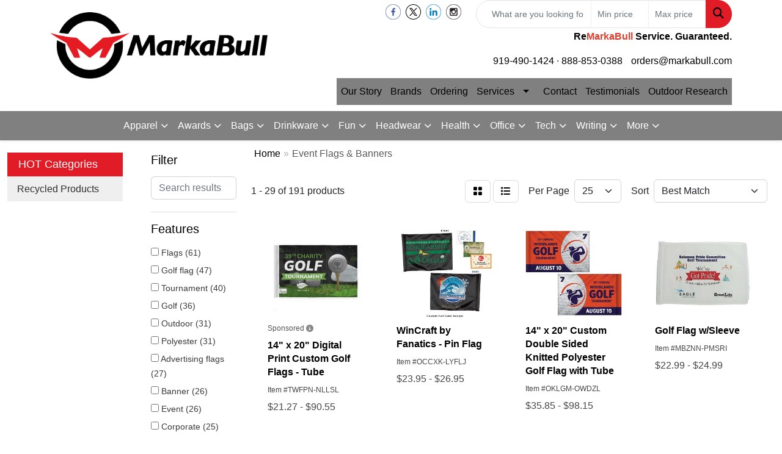

--- FILE ---
content_type: text/html
request_url: https://www.markabull.com/ws/ws.dll/StartSrch?UID=33323&WENavID=19337140
body_size: 14105
content:
<!DOCTYPE html>
<html lang="en"><head>
<meta charset="utf-8">
<meta http-equiv="X-UA-Compatible" content="IE=edge">
<meta name="viewport" content="width=device-width, initial-scale=1">
<!-- The above 3 meta tags *must* come first in the head; any other head content must come *after* these tags -->


<link href="/distsite/styles/8/css/bootstrap.min.css" rel="stylesheet" />
<link href="https://fonts.googleapis.com/css?family=Open+Sans:400,600|Oswald:400,600" rel="stylesheet">
<link href="/distsite/styles/8/css/owl.carousel.min.css" rel="stylesheet">
<link href="/distsite/styles/8/css/nouislider.css" rel="stylesheet">
<!--<link href="/distsite/styles/8/css/menu.css" rel="stylesheet"/>-->
<link href="/distsite/styles/8/css/flexslider.css" rel="stylesheet">
<link href="/distsite/styles/8/css/all.min.css" rel="stylesheet">
<link href="/distsite/styles/8/css/slick/slick.css" rel="stylesheet"/>
<link href="/distsite/styles/8/css/lightbox/lightbox.css" rel="stylesheet"  />
<link href="/distsite/styles/8/css/yamm.css" rel="stylesheet" />
<!-- Custom styles for this theme -->
<link href="/we/we.dll/StyleSheet?UN=33323&Type=WETheme&TS=C46027.6641550926" rel="stylesheet">
<!-- Custom styles for this theme -->
<link href="/we/we.dll/StyleSheet?UN=33323&Type=WETheme-PS&TS=C46027.6641550926" rel="stylesheet">


<!-- HTML5 shim and Respond.js for IE8 support of HTML5 elements and media queries -->
<!--[if lt IE 9]>
      <script src="https://oss.maxcdn.com/html5shiv/3.7.3/html5shiv.min.js"></script>
      <script src="https://oss.maxcdn.com/respond/1.4.2/respond.min.js"></script>
    <![endif]-->

</head>

<body style="background:#fff;">


  <!-- Slide-Out Menu -->
  <div id="filter-menu" class="filter-menu">
    <button id="close-menu" class="btn-close"></button>
    <div class="menu-content">
      
<aside class="filter-sidebar">



<div class="filter-section first">
	<h2>Filter</h2>
	 <div class="input-group mb-3">
	 <input type="text" style="border-right:0;" placeholder="Search results" class="form-control text-search-within-results" name="SearchWithinResults" value="" maxlength="100" onkeyup="HandleTextFilter(event);">
	  <label class="input-group-text" style="background-color:#fff;"><a  style="display:none;" href="javascript:void(0);" class="remove-filter" data-toggle="tooltip" title="Clear" onclick="ClearTextFilter();"><i class="far fa-times" aria-hidden="true"></i> <span class="fa-sr-only">x</span></a></label>
	</div>
</div>

<a href="javascript:void(0);" class="clear-filters"  style="display:none;" onclick="ClearDrillDown();">Clear all filters</a>

<div class="filter-section"  style="display:none;">
	<h2>Categories</h2>

	<div class="filter-list">

	 

		<!-- wrapper for more filters -->
        <div class="show-filter">

		</div><!-- showfilters -->

	</div>

		<a href="#" class="show-more"  style="display:none;" >Show more</a>
</div>


<div class="filter-section" >
	<h2>Features</h2>

		<div class="filter-list">

	  		<div class="checkbox"><label><input class="filtercheckbox" type="checkbox" name="2|Flags" ><span> Flags (61)</span></label></div><div class="checkbox"><label><input class="filtercheckbox" type="checkbox" name="2|Golf flag" ><span> Golf flag (47)</span></label></div><div class="checkbox"><label><input class="filtercheckbox" type="checkbox" name="2|Tournament" ><span> Tournament (40)</span></label></div><div class="checkbox"><label><input class="filtercheckbox" type="checkbox" name="2|Golf" ><span> Golf (36)</span></label></div><div class="checkbox"><label><input class="filtercheckbox" type="checkbox" name="2|Outdoor" ><span> Outdoor (31)</span></label></div><div class="checkbox"><label><input class="filtercheckbox" type="checkbox" name="2|Polyester" ><span> Polyester (31)</span></label></div><div class="checkbox"><label><input class="filtercheckbox" type="checkbox" name="2|Advertising flags" ><span> Advertising flags (27)</span></label></div><div class="checkbox"><label><input class="filtercheckbox" type="checkbox" name="2|Banner" ><span> Banner (26)</span></label></div><div class="checkbox"><label><input class="filtercheckbox" type="checkbox" name="2|Event" ><span> Event (26)</span></label></div><div class="checkbox"><label><input class="filtercheckbox" type="checkbox" name="2|Corporate" ><span> Corporate (25)</span></label></div><div class="show-filter"><div class="checkbox"><label><input class="filtercheckbox" type="checkbox" name="2|Sports" ><span> Sports (25)</span></label></div><div class="checkbox"><label><input class="filtercheckbox" type="checkbox" name="2|Sponsors" ><span> Sponsors (21)</span></label></div><div class="checkbox"><label><input class="filtercheckbox" type="checkbox" name="2|Rectangle" ><span> Rectangle (20)</span></label></div><div class="checkbox"><label><input class="filtercheckbox" type="checkbox" name="2|College" ><span> College (18)</span></label></div><div class="checkbox"><label><input class="filtercheckbox" type="checkbox" name="2|Custom flag" ><span> Custom flag (18)</span></label></div><div class="checkbox"><label><input class="filtercheckbox" type="checkbox" name="2|Sponsorship" ><span> Sponsorship (18)</span></label></div><div class="checkbox"><label><input class="filtercheckbox" type="checkbox" name="2|Nylon" ><span> Nylon (17)</span></label></div><div class="checkbox"><label><input class="filtercheckbox" type="checkbox" name="2|Pin" ><span> Pin (17)</span></label></div><div class="checkbox"><label><input class="filtercheckbox" type="checkbox" name="2|Polyester flag" ><span> Polyester flag (17)</span></label></div><div class="checkbox"><label><input class="filtercheckbox" type="checkbox" name="2|Advertising" ><span> Advertising (16)</span></label></div><div class="checkbox"><label><input class="filtercheckbox" type="checkbox" name="2|Display flag" ><span> Display flag (16)</span></label></div><div class="checkbox"><label><input class="filtercheckbox" type="checkbox" name="2|Flag pole" ><span> Flag pole (16)</span></label></div><div class="checkbox"><label><input class="filtercheckbox" type="checkbox" name="2|Full color digital flag" ><span> Full color digital flag (16)</span></label></div><div class="checkbox"><label><input class="filtercheckbox" type="checkbox" name="2|Promotional flag" ><span> Promotional flag (16)</span></label></div><div class="checkbox"><label><input class="filtercheckbox" type="checkbox" name="2|Tube" ><span> Tube (16)</span></label></div><div class="checkbox"><label><input class="filtercheckbox" type="checkbox" name="2|Green" ><span> Green (15)</span></label></div><div class="checkbox"><label><input class="filtercheckbox" type="checkbox" name="2|Championship" ><span> Championship (14)</span></label></div><div class="checkbox"><label><input class="filtercheckbox" type="checkbox" name="2|Golfing" ><span> Golfing (14)</span></label></div><div class="checkbox"><label><input class="filtercheckbox" type="checkbox" name="2|Pennant flag" ><span> Pennant flag (14)</span></label></div><div class="checkbox"><label><input class="filtercheckbox" type="checkbox" name="2|Printed" ><span> Printed (14)</span></label></div><div class="checkbox"><label><input class="filtercheckbox" type="checkbox" name="2|Promotional" ><span> Promotional (14)</span></label></div><div class="checkbox"><label><input class="filtercheckbox" type="checkbox" name="2|Stadium" ><span> Stadium (14)</span></label></div><div class="checkbox"><label><input class="filtercheckbox" type="checkbox" name="2|Advertising banners" ><span> Advertising banners (13)</span></label></div><div class="checkbox"><label><input class="filtercheckbox" type="checkbox" name="2|Fundraising" ><span> Fundraising (13)</span></label></div><div class="checkbox"><label><input class="filtercheckbox" type="checkbox" name="2|Lightweight" ><span> Lightweight (13)</span></label></div><div class="checkbox"><label><input class="filtercheckbox" type="checkbox" name="2|Portable" ><span> Portable (13)</span></label></div><div class="checkbox"><label><input class="filtercheckbox" type="checkbox" name="2|Flagpole" ><span> Flagpole (12)</span></label></div><div class="checkbox"><label><input class="filtercheckbox" type="checkbox" name="2|Golf course" ><span> Golf course (12)</span></label></div><div class="checkbox"><label><input class="filtercheckbox" type="checkbox" name="2|2 sided" ><span> 2 sided (11)</span></label></div><div class="checkbox"><label><input class="filtercheckbox" type="checkbox" name="2|Benefit" ><span> Benefit (11)</span></label></div><div class="checkbox"><label><input class="filtercheckbox" type="checkbox" name="2|Cart" ><span> Cart (11)</span></label></div><div class="checkbox"><label><input class="filtercheckbox" type="checkbox" name="2|Flags &amp; banners" ><span> Flags &amp; banners (11)</span></label></div><div class="checkbox"><label><input class="filtercheckbox" type="checkbox" name="2|Grommet" ><span> Grommet (11)</span></label></div><div class="checkbox"><label><input class="filtercheckbox" type="checkbox" name="2|Outdoor use" ><span> Outdoor use (11)</span></label></div><div class="checkbox"><label><input class="filtercheckbox" type="checkbox" name="2|Pin flag" ><span> Pin flag (11)</span></label></div><div class="checkbox"><label><input class="filtercheckbox" type="checkbox" name="2|School" ><span> School (11)</span></label></div><div class="checkbox"><label><input class="filtercheckbox" type="checkbox" name="2|Tee" ><span> Tee (11)</span></label></div><div class="checkbox"><label><input class="filtercheckbox" type="checkbox" name="2|University" ><span> University (11)</span></label></div><div class="checkbox"><label><input class="filtercheckbox" type="checkbox" name="2|1 sided flag" ><span> 1 sided flag (10)</span></label></div><div class="checkbox"><label><input class="filtercheckbox" type="checkbox" name="2|Custom" ><span> Custom (10)</span></label></div></div>

			<!-- wrapper for more filters -->
			<div class="show-filter">

			</div><!-- showfilters -->
 		</div>
		<a href="#" class="show-more"  >Show more</a>


</div>


<div class="filter-section" >
	<h2>Colors</h2>

		<div class="filter-list">

		  	<div class="checkbox"><label><input class="filtercheckbox" type="checkbox" name="1|Various" ><span> Various (121)</span></label></div><div class="checkbox"><label><input class="filtercheckbox" type="checkbox" name="1|White" ><span> White (66)</span></label></div><div class="checkbox"><label><input class="filtercheckbox" type="checkbox" name="1|Red" ><span> Red (31)</span></label></div><div class="checkbox"><label><input class="filtercheckbox" type="checkbox" name="1|Yellow" ><span> Yellow (28)</span></label></div><div class="checkbox"><label><input class="filtercheckbox" type="checkbox" name="1|Black" ><span> Black (19)</span></label></div><div class="checkbox"><label><input class="filtercheckbox" type="checkbox" name="1|Blue" ><span> Blue (19)</span></label></div><div class="checkbox"><label><input class="filtercheckbox" type="checkbox" name="1|Orange" ><span> Orange (18)</span></label></div><div class="checkbox"><label><input class="filtercheckbox" type="checkbox" name="1|Green" ><span> Green (16)</span></label></div><div class="checkbox"><label><input class="filtercheckbox" type="checkbox" name="1|Full  process" ><span> Full  process (11)</span></label></div><div class="checkbox"><label><input class="filtercheckbox" type="checkbox" name="1|Pink" ><span> Pink (10)</span></label></div><div class="show-filter"><div class="checkbox"><label><input class="filtercheckbox" type="checkbox" name="1|Silver" ><span> Silver (7)</span></label></div><div class="checkbox"><label><input class="filtercheckbox" type="checkbox" name="1|Brown" ><span> Brown (6)</span></label></div><div class="checkbox"><label><input class="filtercheckbox" type="checkbox" name="1|Full process" ><span> Full process (6)</span></label></div><div class="checkbox"><label><input class="filtercheckbox" type="checkbox" name="1|Navy blue" ><span> Navy blue (6)</span></label></div><div class="checkbox"><label><input class="filtercheckbox" type="checkbox" name="1|Purple" ><span> Purple (6)</span></label></div><div class="checkbox"><label><input class="filtercheckbox" type="checkbox" name="1|Dark green" ><span> Dark green (5)</span></label></div><div class="checkbox"><label><input class="filtercheckbox" type="checkbox" name="1|Maroon red" ><span> Maroon red (5)</span></label></div><div class="checkbox"><label><input class="filtercheckbox" type="checkbox" name="1|Burgundy red" ><span> Burgundy red (4)</span></label></div><div class="checkbox"><label><input class="filtercheckbox" type="checkbox" name="1|Dark blue" ><span> Dark blue (4)</span></label></div><div class="checkbox"><label><input class="filtercheckbox" type="checkbox" name="1|Gold" ><span> Gold (4)</span></label></div><div class="checkbox"><label><input class="filtercheckbox" type="checkbox" name="1|Light blue" ><span> Light blue (4)</span></label></div><div class="checkbox"><label><input class="filtercheckbox" type="checkbox" name="1|Royal blue" ><span> Royal blue (4)</span></label></div><div class="checkbox"><label><input class="filtercheckbox" type="checkbox" name="1|Black/white" ><span> Black/white (3)</span></label></div><div class="checkbox"><label><input class="filtercheckbox" type="checkbox" name="1|Black/yellow" ><span> Black/yellow (3)</span></label></div><div class="checkbox"><label><input class="filtercheckbox" type="checkbox" name="1|Gray" ><span> Gray (3)</span></label></div><div class="checkbox"><label><input class="filtercheckbox" type="checkbox" name="1|Green/white" ><span> Green/white (3)</span></label></div><div class="checkbox"><label><input class="filtercheckbox" type="checkbox" name="1|Red/white" ><span> Red/white (3)</span></label></div><div class="checkbox"><label><input class="filtercheckbox" type="checkbox" name="1|Custom" ><span> Custom (2)</span></label></div><div class="checkbox"><label><input class="filtercheckbox" type="checkbox" name="1|Dark blue/white" ><span> Dark blue/white (2)</span></label></div><div class="checkbox"><label><input class="filtercheckbox" type="checkbox" name="1|Forest green" ><span> Forest green (2)</span></label></div><div class="checkbox"><label><input class="filtercheckbox" type="checkbox" name="1|Khaki beige" ><span> Khaki beige (2)</span></label></div><div class="checkbox"><label><input class="filtercheckbox" type="checkbox" name="1|Neon pink" ><span> Neon pink (2)</span></label></div><div class="checkbox"><label><input class="filtercheckbox" type="checkbox" name="1|Nylon pack cloth black" ><span> Nylon pack cloth black (2)</span></label></div><div class="checkbox"><label><input class="filtercheckbox" type="checkbox" name="1|Nylon pack cloth orange" ><span> Nylon pack cloth orange (2)</span></label></div><div class="checkbox"><label><input class="filtercheckbox" type="checkbox" name="1|Nylon pack cloth red" ><span> Nylon pack cloth red (2)</span></label></div><div class="checkbox"><label><input class="filtercheckbox" type="checkbox" name="1|Nylon pack cloth royal blue" ><span> Nylon pack cloth royal blue (2)</span></label></div><div class="checkbox"><label><input class="filtercheckbox" type="checkbox" name="1|Nylon pack cloth white" ><span> Nylon pack cloth white (2)</span></label></div><div class="checkbox"><label><input class="filtercheckbox" type="checkbox" name="1|Rainbow" ><span> Rainbow (2)</span></label></div><div class="checkbox"><label><input class="filtercheckbox" type="checkbox" name="1|Assorted imprint. Black flag pole." ><span> Assorted imprint. Black flag pole. (1)</span></label></div><div class="checkbox"><label><input class="filtercheckbox" type="checkbox" name="1|Beige" ><span> Beige (1)</span></label></div><div class="checkbox"><label><input class="filtercheckbox" type="checkbox" name="1|Biue" ><span> Biue (1)</span></label></div><div class="checkbox"><label><input class="filtercheckbox" type="checkbox" name="1|Blue.Ary green" ><span> Blue.Ary green (1)</span></label></div><div class="checkbox"><label><input class="filtercheckbox" type="checkbox" name="1|Blue/white" ><span> Blue/white (1)</span></label></div><div class="checkbox"><label><input class="filtercheckbox" type="checkbox" name="1|Blue/white/green/various" ><span> Blue/white/green/various (1)</span></label></div><div class="checkbox"><label><input class="filtercheckbox" type="checkbox" name="1|Charcoal gray" ><span> Charcoal gray (1)</span></label></div><div class="checkbox"><label><input class="filtercheckbox" type="checkbox" name="1|Customized" ><span> Customized (1)</span></label></div><div class="checkbox"><label><input class="filtercheckbox" type="checkbox" name="1|Hunter green" ><span> Hunter green (1)</span></label></div><div class="checkbox"><label><input class="filtercheckbox" type="checkbox" name="1|Khaki beige beige" ><span> Khaki beige beige (1)</span></label></div><div class="checkbox"><label><input class="filtercheckbox" type="checkbox" name="1|Pink/white" ><span> Pink/white (1)</span></label></div><div class="checkbox"><label><input class="filtercheckbox" type="checkbox" name="1|River blue" ><span> River blue (1)</span></label></div></div>


			<!-- wrapper for more filters -->
			<div class="show-filter">

			</div><!-- showfilters -->

		  </div>

		<a href="#" class="show-more"  >Show more</a>
</div>


<div class="filter-section"  >
	<h2>Price Range</h2>
	<div class="filter-price-wrap">
		<div class="filter-price-inner">
			<div class="input-group">
				<span class="input-group-text input-group-text-white">$</span>
				<input type="text" class="form-control form-control-sm filter-min-prices" name="min-prices" value="" placeholder="Min" onkeyup="HandlePriceFilter(event);">
			</div>
			<div class="input-group">
				<span class="input-group-text input-group-text-white">$</span>
				<input type="text" class="form-control form-control-sm filter-max-prices" name="max-prices" value="" placeholder="Max" onkeyup="HandlePriceFilter(event);">
			</div>
		</div>
		<a href="javascript:void(0)" onclick="SetPriceFilter();" ><i class="fa-solid fa-chevron-right"></i></a>
	</div>
</div>

<div class="filter-section"   >
	<h2>Quantity</h2>
	<div class="filter-price-wrap mb-2">
		<input type="text" class="form-control form-control-sm filter-quantity" value="" placeholder="Qty" onkeyup="HandleQuantityFilter(event);">
		<a href="javascript:void(0)" onclick="SetQuantityFilter();"><i class="fa-solid fa-chevron-right"></i></a>
	</div>
</div>




	</aside>

    </div>
</div>




	<div class="container-fluid">
		<div class="row">

			<div class="col-md-3 col-lg-2">
        <div class="d-none d-md-block">
          <div id="desktop-filter">
            
<aside class="filter-sidebar">



<div class="filter-section first">
	<h2>Filter</h2>
	 <div class="input-group mb-3">
	 <input type="text" style="border-right:0;" placeholder="Search results" class="form-control text-search-within-results" name="SearchWithinResults" value="" maxlength="100" onkeyup="HandleTextFilter(event);">
	  <label class="input-group-text" style="background-color:#fff;"><a  style="display:none;" href="javascript:void(0);" class="remove-filter" data-toggle="tooltip" title="Clear" onclick="ClearTextFilter();"><i class="far fa-times" aria-hidden="true"></i> <span class="fa-sr-only">x</span></a></label>
	</div>
</div>

<a href="javascript:void(0);" class="clear-filters"  style="display:none;" onclick="ClearDrillDown();">Clear all filters</a>

<div class="filter-section"  style="display:none;">
	<h2>Categories</h2>

	<div class="filter-list">

	 

		<!-- wrapper for more filters -->
        <div class="show-filter">

		</div><!-- showfilters -->

	</div>

		<a href="#" class="show-more"  style="display:none;" >Show more</a>
</div>


<div class="filter-section" >
	<h2>Features</h2>

		<div class="filter-list">

	  		<div class="checkbox"><label><input class="filtercheckbox" type="checkbox" name="2|Flags" ><span> Flags (61)</span></label></div><div class="checkbox"><label><input class="filtercheckbox" type="checkbox" name="2|Golf flag" ><span> Golf flag (47)</span></label></div><div class="checkbox"><label><input class="filtercheckbox" type="checkbox" name="2|Tournament" ><span> Tournament (40)</span></label></div><div class="checkbox"><label><input class="filtercheckbox" type="checkbox" name="2|Golf" ><span> Golf (36)</span></label></div><div class="checkbox"><label><input class="filtercheckbox" type="checkbox" name="2|Outdoor" ><span> Outdoor (31)</span></label></div><div class="checkbox"><label><input class="filtercheckbox" type="checkbox" name="2|Polyester" ><span> Polyester (31)</span></label></div><div class="checkbox"><label><input class="filtercheckbox" type="checkbox" name="2|Advertising flags" ><span> Advertising flags (27)</span></label></div><div class="checkbox"><label><input class="filtercheckbox" type="checkbox" name="2|Banner" ><span> Banner (26)</span></label></div><div class="checkbox"><label><input class="filtercheckbox" type="checkbox" name="2|Event" ><span> Event (26)</span></label></div><div class="checkbox"><label><input class="filtercheckbox" type="checkbox" name="2|Corporate" ><span> Corporate (25)</span></label></div><div class="show-filter"><div class="checkbox"><label><input class="filtercheckbox" type="checkbox" name="2|Sports" ><span> Sports (25)</span></label></div><div class="checkbox"><label><input class="filtercheckbox" type="checkbox" name="2|Sponsors" ><span> Sponsors (21)</span></label></div><div class="checkbox"><label><input class="filtercheckbox" type="checkbox" name="2|Rectangle" ><span> Rectangle (20)</span></label></div><div class="checkbox"><label><input class="filtercheckbox" type="checkbox" name="2|College" ><span> College (18)</span></label></div><div class="checkbox"><label><input class="filtercheckbox" type="checkbox" name="2|Custom flag" ><span> Custom flag (18)</span></label></div><div class="checkbox"><label><input class="filtercheckbox" type="checkbox" name="2|Sponsorship" ><span> Sponsorship (18)</span></label></div><div class="checkbox"><label><input class="filtercheckbox" type="checkbox" name="2|Nylon" ><span> Nylon (17)</span></label></div><div class="checkbox"><label><input class="filtercheckbox" type="checkbox" name="2|Pin" ><span> Pin (17)</span></label></div><div class="checkbox"><label><input class="filtercheckbox" type="checkbox" name="2|Polyester flag" ><span> Polyester flag (17)</span></label></div><div class="checkbox"><label><input class="filtercheckbox" type="checkbox" name="2|Advertising" ><span> Advertising (16)</span></label></div><div class="checkbox"><label><input class="filtercheckbox" type="checkbox" name="2|Display flag" ><span> Display flag (16)</span></label></div><div class="checkbox"><label><input class="filtercheckbox" type="checkbox" name="2|Flag pole" ><span> Flag pole (16)</span></label></div><div class="checkbox"><label><input class="filtercheckbox" type="checkbox" name="2|Full color digital flag" ><span> Full color digital flag (16)</span></label></div><div class="checkbox"><label><input class="filtercheckbox" type="checkbox" name="2|Promotional flag" ><span> Promotional flag (16)</span></label></div><div class="checkbox"><label><input class="filtercheckbox" type="checkbox" name="2|Tube" ><span> Tube (16)</span></label></div><div class="checkbox"><label><input class="filtercheckbox" type="checkbox" name="2|Green" ><span> Green (15)</span></label></div><div class="checkbox"><label><input class="filtercheckbox" type="checkbox" name="2|Championship" ><span> Championship (14)</span></label></div><div class="checkbox"><label><input class="filtercheckbox" type="checkbox" name="2|Golfing" ><span> Golfing (14)</span></label></div><div class="checkbox"><label><input class="filtercheckbox" type="checkbox" name="2|Pennant flag" ><span> Pennant flag (14)</span></label></div><div class="checkbox"><label><input class="filtercheckbox" type="checkbox" name="2|Printed" ><span> Printed (14)</span></label></div><div class="checkbox"><label><input class="filtercheckbox" type="checkbox" name="2|Promotional" ><span> Promotional (14)</span></label></div><div class="checkbox"><label><input class="filtercheckbox" type="checkbox" name="2|Stadium" ><span> Stadium (14)</span></label></div><div class="checkbox"><label><input class="filtercheckbox" type="checkbox" name="2|Advertising banners" ><span> Advertising banners (13)</span></label></div><div class="checkbox"><label><input class="filtercheckbox" type="checkbox" name="2|Fundraising" ><span> Fundraising (13)</span></label></div><div class="checkbox"><label><input class="filtercheckbox" type="checkbox" name="2|Lightweight" ><span> Lightweight (13)</span></label></div><div class="checkbox"><label><input class="filtercheckbox" type="checkbox" name="2|Portable" ><span> Portable (13)</span></label></div><div class="checkbox"><label><input class="filtercheckbox" type="checkbox" name="2|Flagpole" ><span> Flagpole (12)</span></label></div><div class="checkbox"><label><input class="filtercheckbox" type="checkbox" name="2|Golf course" ><span> Golf course (12)</span></label></div><div class="checkbox"><label><input class="filtercheckbox" type="checkbox" name="2|2 sided" ><span> 2 sided (11)</span></label></div><div class="checkbox"><label><input class="filtercheckbox" type="checkbox" name="2|Benefit" ><span> Benefit (11)</span></label></div><div class="checkbox"><label><input class="filtercheckbox" type="checkbox" name="2|Cart" ><span> Cart (11)</span></label></div><div class="checkbox"><label><input class="filtercheckbox" type="checkbox" name="2|Flags &amp; banners" ><span> Flags &amp; banners (11)</span></label></div><div class="checkbox"><label><input class="filtercheckbox" type="checkbox" name="2|Grommet" ><span> Grommet (11)</span></label></div><div class="checkbox"><label><input class="filtercheckbox" type="checkbox" name="2|Outdoor use" ><span> Outdoor use (11)</span></label></div><div class="checkbox"><label><input class="filtercheckbox" type="checkbox" name="2|Pin flag" ><span> Pin flag (11)</span></label></div><div class="checkbox"><label><input class="filtercheckbox" type="checkbox" name="2|School" ><span> School (11)</span></label></div><div class="checkbox"><label><input class="filtercheckbox" type="checkbox" name="2|Tee" ><span> Tee (11)</span></label></div><div class="checkbox"><label><input class="filtercheckbox" type="checkbox" name="2|University" ><span> University (11)</span></label></div><div class="checkbox"><label><input class="filtercheckbox" type="checkbox" name="2|1 sided flag" ><span> 1 sided flag (10)</span></label></div><div class="checkbox"><label><input class="filtercheckbox" type="checkbox" name="2|Custom" ><span> Custom (10)</span></label></div></div>

			<!-- wrapper for more filters -->
			<div class="show-filter">

			</div><!-- showfilters -->
 		</div>
		<a href="#" class="show-more"  >Show more</a>


</div>


<div class="filter-section" >
	<h2>Colors</h2>

		<div class="filter-list">

		  	<div class="checkbox"><label><input class="filtercheckbox" type="checkbox" name="1|Various" ><span> Various (121)</span></label></div><div class="checkbox"><label><input class="filtercheckbox" type="checkbox" name="1|White" ><span> White (66)</span></label></div><div class="checkbox"><label><input class="filtercheckbox" type="checkbox" name="1|Red" ><span> Red (31)</span></label></div><div class="checkbox"><label><input class="filtercheckbox" type="checkbox" name="1|Yellow" ><span> Yellow (28)</span></label></div><div class="checkbox"><label><input class="filtercheckbox" type="checkbox" name="1|Black" ><span> Black (19)</span></label></div><div class="checkbox"><label><input class="filtercheckbox" type="checkbox" name="1|Blue" ><span> Blue (19)</span></label></div><div class="checkbox"><label><input class="filtercheckbox" type="checkbox" name="1|Orange" ><span> Orange (18)</span></label></div><div class="checkbox"><label><input class="filtercheckbox" type="checkbox" name="1|Green" ><span> Green (16)</span></label></div><div class="checkbox"><label><input class="filtercheckbox" type="checkbox" name="1|Full  process" ><span> Full  process (11)</span></label></div><div class="checkbox"><label><input class="filtercheckbox" type="checkbox" name="1|Pink" ><span> Pink (10)</span></label></div><div class="show-filter"><div class="checkbox"><label><input class="filtercheckbox" type="checkbox" name="1|Silver" ><span> Silver (7)</span></label></div><div class="checkbox"><label><input class="filtercheckbox" type="checkbox" name="1|Brown" ><span> Brown (6)</span></label></div><div class="checkbox"><label><input class="filtercheckbox" type="checkbox" name="1|Full process" ><span> Full process (6)</span></label></div><div class="checkbox"><label><input class="filtercheckbox" type="checkbox" name="1|Navy blue" ><span> Navy blue (6)</span></label></div><div class="checkbox"><label><input class="filtercheckbox" type="checkbox" name="1|Purple" ><span> Purple (6)</span></label></div><div class="checkbox"><label><input class="filtercheckbox" type="checkbox" name="1|Dark green" ><span> Dark green (5)</span></label></div><div class="checkbox"><label><input class="filtercheckbox" type="checkbox" name="1|Maroon red" ><span> Maroon red (5)</span></label></div><div class="checkbox"><label><input class="filtercheckbox" type="checkbox" name="1|Burgundy red" ><span> Burgundy red (4)</span></label></div><div class="checkbox"><label><input class="filtercheckbox" type="checkbox" name="1|Dark blue" ><span> Dark blue (4)</span></label></div><div class="checkbox"><label><input class="filtercheckbox" type="checkbox" name="1|Gold" ><span> Gold (4)</span></label></div><div class="checkbox"><label><input class="filtercheckbox" type="checkbox" name="1|Light blue" ><span> Light blue (4)</span></label></div><div class="checkbox"><label><input class="filtercheckbox" type="checkbox" name="1|Royal blue" ><span> Royal blue (4)</span></label></div><div class="checkbox"><label><input class="filtercheckbox" type="checkbox" name="1|Black/white" ><span> Black/white (3)</span></label></div><div class="checkbox"><label><input class="filtercheckbox" type="checkbox" name="1|Black/yellow" ><span> Black/yellow (3)</span></label></div><div class="checkbox"><label><input class="filtercheckbox" type="checkbox" name="1|Gray" ><span> Gray (3)</span></label></div><div class="checkbox"><label><input class="filtercheckbox" type="checkbox" name="1|Green/white" ><span> Green/white (3)</span></label></div><div class="checkbox"><label><input class="filtercheckbox" type="checkbox" name="1|Red/white" ><span> Red/white (3)</span></label></div><div class="checkbox"><label><input class="filtercheckbox" type="checkbox" name="1|Custom" ><span> Custom (2)</span></label></div><div class="checkbox"><label><input class="filtercheckbox" type="checkbox" name="1|Dark blue/white" ><span> Dark blue/white (2)</span></label></div><div class="checkbox"><label><input class="filtercheckbox" type="checkbox" name="1|Forest green" ><span> Forest green (2)</span></label></div><div class="checkbox"><label><input class="filtercheckbox" type="checkbox" name="1|Khaki beige" ><span> Khaki beige (2)</span></label></div><div class="checkbox"><label><input class="filtercheckbox" type="checkbox" name="1|Neon pink" ><span> Neon pink (2)</span></label></div><div class="checkbox"><label><input class="filtercheckbox" type="checkbox" name="1|Nylon pack cloth black" ><span> Nylon pack cloth black (2)</span></label></div><div class="checkbox"><label><input class="filtercheckbox" type="checkbox" name="1|Nylon pack cloth orange" ><span> Nylon pack cloth orange (2)</span></label></div><div class="checkbox"><label><input class="filtercheckbox" type="checkbox" name="1|Nylon pack cloth red" ><span> Nylon pack cloth red (2)</span></label></div><div class="checkbox"><label><input class="filtercheckbox" type="checkbox" name="1|Nylon pack cloth royal blue" ><span> Nylon pack cloth royal blue (2)</span></label></div><div class="checkbox"><label><input class="filtercheckbox" type="checkbox" name="1|Nylon pack cloth white" ><span> Nylon pack cloth white (2)</span></label></div><div class="checkbox"><label><input class="filtercheckbox" type="checkbox" name="1|Rainbow" ><span> Rainbow (2)</span></label></div><div class="checkbox"><label><input class="filtercheckbox" type="checkbox" name="1|Assorted imprint. Black flag pole." ><span> Assorted imprint. Black flag pole. (1)</span></label></div><div class="checkbox"><label><input class="filtercheckbox" type="checkbox" name="1|Beige" ><span> Beige (1)</span></label></div><div class="checkbox"><label><input class="filtercheckbox" type="checkbox" name="1|Biue" ><span> Biue (1)</span></label></div><div class="checkbox"><label><input class="filtercheckbox" type="checkbox" name="1|Blue.Ary green" ><span> Blue.Ary green (1)</span></label></div><div class="checkbox"><label><input class="filtercheckbox" type="checkbox" name="1|Blue/white" ><span> Blue/white (1)</span></label></div><div class="checkbox"><label><input class="filtercheckbox" type="checkbox" name="1|Blue/white/green/various" ><span> Blue/white/green/various (1)</span></label></div><div class="checkbox"><label><input class="filtercheckbox" type="checkbox" name="1|Charcoal gray" ><span> Charcoal gray (1)</span></label></div><div class="checkbox"><label><input class="filtercheckbox" type="checkbox" name="1|Customized" ><span> Customized (1)</span></label></div><div class="checkbox"><label><input class="filtercheckbox" type="checkbox" name="1|Hunter green" ><span> Hunter green (1)</span></label></div><div class="checkbox"><label><input class="filtercheckbox" type="checkbox" name="1|Khaki beige beige" ><span> Khaki beige beige (1)</span></label></div><div class="checkbox"><label><input class="filtercheckbox" type="checkbox" name="1|Pink/white" ><span> Pink/white (1)</span></label></div><div class="checkbox"><label><input class="filtercheckbox" type="checkbox" name="1|River blue" ><span> River blue (1)</span></label></div></div>


			<!-- wrapper for more filters -->
			<div class="show-filter">

			</div><!-- showfilters -->

		  </div>

		<a href="#" class="show-more"  >Show more</a>
</div>


<div class="filter-section"  >
	<h2>Price Range</h2>
	<div class="filter-price-wrap">
		<div class="filter-price-inner">
			<div class="input-group">
				<span class="input-group-text input-group-text-white">$</span>
				<input type="text" class="form-control form-control-sm filter-min-prices" name="min-prices" value="" placeholder="Min" onkeyup="HandlePriceFilter(event);">
			</div>
			<div class="input-group">
				<span class="input-group-text input-group-text-white">$</span>
				<input type="text" class="form-control form-control-sm filter-max-prices" name="max-prices" value="" placeholder="Max" onkeyup="HandlePriceFilter(event);">
			</div>
		</div>
		<a href="javascript:void(0)" onclick="SetPriceFilter();" ><i class="fa-solid fa-chevron-right"></i></a>
	</div>
</div>

<div class="filter-section"   >
	<h2>Quantity</h2>
	<div class="filter-price-wrap mb-2">
		<input type="text" class="form-control form-control-sm filter-quantity" value="" placeholder="Qty" onkeyup="HandleQuantityFilter(event);">
		<a href="javascript:void(0)" onclick="SetQuantityFilter();"><i class="fa-solid fa-chevron-right"></i></a>
	</div>
</div>




	</aside>

          </div>
        </div>
			</div>

			<div class="col-md-9 col-lg-10">
				

				<ol class="breadcrumb"  >
              		<li><a href="https://www.markabull.com" target="_top">Home</a></li>
             	 	<li class="active">Event Flags & Banners</li>
            	</ol>




				<div id="product-list-controls">

				
						<div class="d-flex align-items-center justify-content-between">
							<div class="d-none d-md-block me-3">
								1 - 29 of  191 <span class="d-none d-lg-inline">products</span>
							</div>
					  
						  <!-- Right Aligned Controls -->
						  <div class="product-controls-right d-flex align-items-center">
       
              <button id="show-filter-button" class="btn btn-control d-block d-md-none"><i class="fa-solid fa-filter" aria-hidden="true"></i></button>

							
							<span class="me-3">
								<a href="/ws/ws.dll/StartSrch?UID=33323&WENavID=19337140&View=T&ST=260120061249789120128364797" class="btn btn-control grid" title="Change to Grid View"><i class="fa-solid fa-grid-2" aria-hidden="true"></i>  <span class="fa-sr-only">Grid</span></a>
								<a href="/ws/ws.dll/StartSrch?UID=33323&WENavID=19337140&View=L&ST=260120061249789120128364797" class="btn btn-control" title="Change to List View"><i class="fa-solid fa-list"></i> <span class="fa-sr-only">List</span></a>
							</span>
							
					  
							<!-- Number of Items Per Page -->
							<div class="me-2 d-none d-lg-block">
								<label>Per Page</label>
							</div>
							<div class="me-3 d-none d-md-block">
								<select class="form-select notranslate" onchange="GoToNewURL(this);" aria-label="Items per page">
									<option value="/ws/ws.dll/StartSrch?UID=33323&WENavID=19337140&ST=260120061249789120128364797&PPP=10" >10</option><option value="/ws/ws.dll/StartSrch?UID=33323&WENavID=19337140&ST=260120061249789120128364797&PPP=25" selected>25</option><option value="/ws/ws.dll/StartSrch?UID=33323&WENavID=19337140&ST=260120061249789120128364797&PPP=50" >50</option><option value="/ws/ws.dll/StartSrch?UID=33323&WENavID=19337140&ST=260120061249789120128364797&PPP=100" >100</option><option value="/ws/ws.dll/StartSrch?UID=33323&WENavID=19337140&ST=260120061249789120128364797&PPP=250" >250</option>
								
								</select>
							</div>
					  
							<!-- Sort By -->
							<div class="d-none d-lg-block me-2">
								<label>Sort</label>
							</div>
							<div>
								<select class="form-select" onchange="GoToNewURL(this);">
									<option value="/ws/ws.dll/StartSrch?UID=33323&WENavID=19337140&Sort=0">Best Match</option><option value="/ws/ws.dll/StartSrch?UID=33323&WENavID=19337140&Sort=3">Most Popular</option><option value="/ws/ws.dll/StartSrch?UID=33323&WENavID=19337140&Sort=1">Price (Low to High)</option><option value="/ws/ws.dll/StartSrch?UID=33323&WENavID=19337140&Sort=2">Price (High to Low)</option>
								 </select>
							</div>
						  </div>
						</div>

			  </div>

				<!-- Product Results List -->
				<ul class="thumbnail-list"><li>
 <a href="https://www.markabull.com/p/TWFPN-NLLSL/14-x-20-digital-print-custom-golf-flags-tube" target="_parent" alt="14&quot; x 20&quot; Digital Print Custom Golf Flags - Tube" data-adid="66146|7452824" onclick="PostAdStatToService(187452824,1);">
 <div class="pr-list-grid">
		<img class="img-responsive" src="/ws/ws.dll/QPic?SN=66146&P=187452824&I=0&PX=300" alt="14&quot; x 20&quot; Digital Print Custom Golf Flags - Tube">
		<p class="pr-list-sponsored">Sponsored <span data-bs-toggle="tooltip" data-container="body" data-bs-placement="top" title="You're seeing this ad based on the product's relevance to your search query."><i class="fa fa-info-circle" aria-hidden="true"></i></span></p>
		<p class="pr-name">14&quot; x 20&quot; Digital Print Custom Golf Flags - Tube</p>
		<div class="pr-meta-row">
			<div class="product-reviews"  style="display:none;">
				<div class="rating-stars">
				<i class="fa-solid fa-star-sharp" aria-hidden="true"></i><i class="fa-solid fa-star-sharp" aria-hidden="true"></i><i class="fa-solid fa-star-sharp" aria-hidden="true"></i><i class="fa-solid fa-star-sharp" aria-hidden="true"></i><i class="fa-solid fa-star-sharp" aria-hidden="true"></i>
				</div>
				<span class="rating-count">(0)</span>
			</div>
			
		</div>
		<p class="pr-number"  ><span class="notranslate">Item #TWFPN-NLLSL</span></p>
		<p class="pr-price"  ><span class="notranslate">$21.27</span> - <span class="notranslate">$90.55</span></p>
 </div>
 </a>
</li>
<a name="1" href="#" alt="Item 1"></a>
<li>
 <a href="https://www.markabull.com/p/OCCXK-LYFLJ/wincraft-by-fanatics-pin-flag" target="_parent" alt="WinCraft by Fanatics - Pin Flag">
 <div class="pr-list-grid">
		<img class="img-responsive" src="/ws/ws.dll/QPic?SN=57040&P=758637542&I=0&PX=300" alt="WinCraft by Fanatics - Pin Flag">
		<p class="pr-name">WinCraft by Fanatics - Pin Flag</p>
		<div class="pr-meta-row">
			<div class="product-reviews"  style="display:none;">
				<div class="rating-stars">
				<i class="fa-solid fa-star-sharp" aria-hidden="true"></i><i class="fa-solid fa-star-sharp" aria-hidden="true"></i><i class="fa-solid fa-star-sharp" aria-hidden="true"></i><i class="fa-solid fa-star-sharp" aria-hidden="true"></i><i class="fa-solid fa-star-sharp" aria-hidden="true"></i>
				</div>
				<span class="rating-count">(0)</span>
			</div>
			
		</div>
		<p class="pr-number"  ><span class="notranslate">Item #OCCXK-LYFLJ</span></p>
		<p class="pr-price"  ><span class="notranslate">$23.95</span> - <span class="notranslate">$26.95</span></p>
 </div>
 </a>
</li>
<a name="2" href="#" alt="Item 2"></a>
<li>
 <a href="https://www.markabull.com/p/OKLGM-OWDZL/14-x-20-custom-double-sided-knitted-polyester-golf-flag-with-tube" target="_parent" alt="14&quot; x 20&quot; Custom Double Sided Knitted Polyester Golf Flag with Tube">
 <div class="pr-list-grid">
		<img class="img-responsive" src="/ws/ws.dll/QPic?SN=69908&P=383037714&I=0&PX=300" alt="14&quot; x 20&quot; Custom Double Sided Knitted Polyester Golf Flag with Tube">
		<p class="pr-name">14&quot; x 20&quot; Custom Double Sided Knitted Polyester Golf Flag with Tube</p>
		<div class="pr-meta-row">
			<div class="product-reviews"  style="display:none;">
				<div class="rating-stars">
				<i class="fa-solid fa-star-sharp" aria-hidden="true"></i><i class="fa-solid fa-star-sharp" aria-hidden="true"></i><i class="fa-solid fa-star-sharp" aria-hidden="true"></i><i class="fa-solid fa-star-sharp" aria-hidden="true"></i><i class="fa-solid fa-star-sharp" aria-hidden="true"></i>
				</div>
				<span class="rating-count">(0)</span>
			</div>
			
		</div>
		<p class="pr-number"  ><span class="notranslate">Item #OKLGM-OWDZL</span></p>
		<p class="pr-price"  ><span class="notranslate">$35.85</span> - <span class="notranslate">$98.15</span></p>
 </div>
 </a>
</li>
<a name="3" href="#" alt="Item 3"></a>
<li>
 <a href="https://www.markabull.com/p/MBZNN-PMSRI/golf-flag-wsleeve" target="_parent" alt="Golf Flag w/Sleeve">
 <div class="pr-list-grid">
		<img class="img-responsive" src="/ws/ws.dll/QPic?SN=53186&P=918099801&I=0&PX=300" alt="Golf Flag w/Sleeve">
		<p class="pr-name">Golf Flag w/Sleeve</p>
		<div class="pr-meta-row">
			<div class="product-reviews"  style="display:none;">
				<div class="rating-stars">
				<i class="fa-solid fa-star-sharp" aria-hidden="true"></i><i class="fa-solid fa-star-sharp" aria-hidden="true"></i><i class="fa-solid fa-star-sharp" aria-hidden="true"></i><i class="fa-solid fa-star-sharp" aria-hidden="true"></i><i class="fa-solid fa-star-sharp" aria-hidden="true"></i>
				</div>
				<span class="rating-count">(0)</span>
			</div>
			
		</div>
		<p class="pr-number"  ><span class="notranslate">Item #MBZNN-PMSRI</span></p>
		<p class="pr-price"  ><span class="notranslate">$22.99</span> - <span class="notranslate">$24.99</span></p>
 </div>
 </a>
</li>
<a name="4" href="#" alt="Item 4"></a>
<li>
 <a href="https://www.markabull.com/p/OXBSM-OXJHI/14-x-20-custom-single-reverse-knitted-polyester-golf-flag-with-tube" target="_parent" alt="14&quot; x 20&quot; Custom Single Reverse Knitted Polyester Golf Flag with Tube">
 <div class="pr-list-grid">
		<img class="img-responsive" src="/ws/ws.dll/QPic?SN=69908&P=183037711&I=0&PX=300" alt="14&quot; x 20&quot; Custom Single Reverse Knitted Polyester Golf Flag with Tube">
		<p class="pr-name">14&quot; x 20&quot; Custom Single Reverse Knitted Polyester Golf Flag with Tube</p>
		<div class="pr-meta-row">
			<div class="product-reviews"  style="display:none;">
				<div class="rating-stars">
				<i class="fa-solid fa-star-sharp" aria-hidden="true"></i><i class="fa-solid fa-star-sharp" aria-hidden="true"></i><i class="fa-solid fa-star-sharp" aria-hidden="true"></i><i class="fa-solid fa-star-sharp" aria-hidden="true"></i><i class="fa-solid fa-star-sharp" aria-hidden="true"></i>
				</div>
				<span class="rating-count">(0)</span>
			</div>
			
		</div>
		<p class="pr-number"  ><span class="notranslate">Item #OXBSM-OXJHI</span></p>
		<p class="pr-price"  ><span class="notranslate">$19.70</span> - <span class="notranslate">$83.15</span></p>
 </div>
 </a>
</li>
<a name="5" href="#" alt="Item 5"></a>
<li>
 <a href="https://www.markabull.com/p/TBDCF-HNNQP/14-x-20-golf-flag-single-sided-imprint" target="_parent" alt="14&quot; x 20&quot; Golf Flag Single Sided Imprint">
 <div class="pr-list-grid">
		<img class="img-responsive" src="/ws/ws.dll/QPic?SN=53125&P=924692088&I=0&PX=300" alt="14&quot; x 20&quot; Golf Flag Single Sided Imprint">
		<p class="pr-name">14&quot; x 20&quot; Golf Flag Single Sided Imprint</p>
		<div class="pr-meta-row">
			<div class="product-reviews"  style="display:none;">
				<div class="rating-stars">
				<i class="fa-solid fa-star-sharp active" aria-hidden="true"></i><i class="fa-solid fa-star-sharp active" aria-hidden="true"></i><i class="fa-solid fa-star-sharp active" aria-hidden="true"></i><i class="fa-solid fa-star-sharp" aria-hidden="true"></i><i class="fa-solid fa-star-sharp" aria-hidden="true"></i>
				</div>
				<span class="rating-count">(1)</span>
			</div>
			
		</div>
		<p class="pr-number"  ><span class="notranslate">Item #TBDCF-HNNQP</span></p>
		<p class="pr-price"  ><span class="notranslate">$15.73</span> - <span class="notranslate">$17.82</span></p>
 </div>
 </a>
</li>
<a name="6" href="#" alt="Item 6"></a>
<li>
 <a href="https://www.markabull.com/p/RBTXN-LDJBI/6-x-8-double-sided-golf-flag-with-tube" target="_parent" alt="6&quot; x 8&quot; Double Sided Golf Flag with Tube">
 <div class="pr-list-grid">
		<img class="img-responsive" src="/ws/ws.dll/QPic?SN=69908&P=927854841&I=0&PX=300" alt="6&quot; x 8&quot; Double Sided Golf Flag with Tube">
		<p class="pr-name">6&quot; x 8&quot; Double Sided Golf Flag with Tube</p>
		<div class="pr-meta-row">
			<div class="product-reviews"  style="display:none;">
				<div class="rating-stars">
				<i class="fa-solid fa-star-sharp" aria-hidden="true"></i><i class="fa-solid fa-star-sharp" aria-hidden="true"></i><i class="fa-solid fa-star-sharp" aria-hidden="true"></i><i class="fa-solid fa-star-sharp" aria-hidden="true"></i><i class="fa-solid fa-star-sharp" aria-hidden="true"></i>
				</div>
				<span class="rating-count">(0)</span>
			</div>
			
		</div>
		<p class="pr-number"  ><span class="notranslate">Item #RBTXN-LDJBI</span></p>
		<p class="pr-price"  ><span class="notranslate">$16.65</span> - <span class="notranslate">$55.00</span></p>
 </div>
 </a>
</li>
<a name="7" href="#" alt="Item 7"></a>
<li>
 <a href="https://www.markabull.com/p/SKZRJ-MMDYN/golf-flag-14-x-20-with-tube-printed-full-color" target="_parent" alt="Golf Flag, 14&quot; x 20&quot;, with tube printed full color">
 <div class="pr-list-grid">
		<img class="img-responsive" src="/ws/ws.dll/QPic?SN=64008&P=764893436&I=0&PX=300" alt="Golf Flag, 14&quot; x 20&quot;, with tube printed full color">
		<p class="pr-name">Golf Flag, 14&quot; x 20&quot;, with tube printed full color</p>
		<div class="pr-meta-row">
			<div class="product-reviews"  style="display:none;">
				<div class="rating-stars">
				<i class="fa-solid fa-star-sharp active" aria-hidden="true"></i><i class="fa-solid fa-star-sharp active" aria-hidden="true"></i><i class="fa-solid fa-star-sharp active" aria-hidden="true"></i><i class="fa-solid fa-star-sharp active" aria-hidden="true"></i><i class="fa-solid fa-star-sharp" aria-hidden="true"></i>
				</div>
				<span class="rating-count">(5)</span>
			</div>
			
		</div>
		<p class="pr-number"  ><span class="notranslate">Item #SKZRJ-MMDYN</span></p>
		<p class="pr-price"  ><span class="notranslate">$13.33</span> - <span class="notranslate">$35.00</span></p>
 </div>
 </a>
</li>
<a name="8" href="#" alt="Item 8"></a>
<li>
 <a href="https://www.markabull.com/p/PYDRK-JSPZO/golf-flags-triangle-single-sided-package-20-x-14" target="_parent" alt="Golf Flags - Triangle, Single Sided package (20&quot; x 14&quot;)">
 <div class="pr-list-grid">
		<img class="img-responsive" src="/ws/ws.dll/QPic?SN=51061&P=977926567&I=0&PX=300" alt="Golf Flags - Triangle, Single Sided package (20&quot; x 14&quot;)">
		<p class="pr-name">Golf Flags - Triangle, Single Sided package (20&quot; x 14&quot;)</p>
		<div class="pr-meta-row">
			<div class="product-reviews"  style="display:none;">
				<div class="rating-stars">
				<i class="fa-solid fa-star-sharp" aria-hidden="true"></i><i class="fa-solid fa-star-sharp" aria-hidden="true"></i><i class="fa-solid fa-star-sharp" aria-hidden="true"></i><i class="fa-solid fa-star-sharp" aria-hidden="true"></i><i class="fa-solid fa-star-sharp" aria-hidden="true"></i>
				</div>
				<span class="rating-count">(0)</span>
			</div>
			
		</div>
		<p class="pr-number"  ><span class="notranslate">Item #PYDRK-JSPZO</span></p>
		<p class="pr-price"  ><span class="notranslate">$24.50</span> - <span class="notranslate">$25.83</span></p>
 </div>
 </a>
</li>
<a name="9" href="#" alt="Item 9"></a>
<li>
 <a href="https://www.markabull.com/p/ORSLM-PMXCP/14-x-20-custom-double-sided-knitted-polyester-golf-flag-with-heading--grommets" target="_parent" alt="14&quot; x 20&quot; Custom Double Sided Knitted Polyester Golf Flag with Heading &amp; Grommets">
 <div class="pr-list-grid">
		<img class="img-responsive" src="/ws/ws.dll/QPic?SN=69908&P=953037708&I=0&PX=300" alt="14&quot; x 20&quot; Custom Double Sided Knitted Polyester Golf Flag with Heading &amp; Grommets">
		<p class="pr-name">14&quot; x 20&quot; Custom Double Sided Knitted Polyester Golf Flag with Heading &amp; Grommets</p>
		<div class="pr-meta-row">
			<div class="product-reviews"  style="display:none;">
				<div class="rating-stars">
				<i class="fa-solid fa-star-sharp" aria-hidden="true"></i><i class="fa-solid fa-star-sharp" aria-hidden="true"></i><i class="fa-solid fa-star-sharp" aria-hidden="true"></i><i class="fa-solid fa-star-sharp" aria-hidden="true"></i><i class="fa-solid fa-star-sharp" aria-hidden="true"></i>
				</div>
				<span class="rating-count">(0)</span>
			</div>
			
		</div>
		<p class="pr-number"  ><span class="notranslate">Item #ORSLM-PMXCP</span></p>
		<p class="pr-price"  ><span class="notranslate">$27.50</span> - <span class="notranslate">$86.90</span></p>
 </div>
 </a>
</li>
<a name="10" href="#" alt="Item 10"></a>
<li>
 <a href="https://www.markabull.com/p/SLTLO-HWWLH/golf-flags-rectangle-with-plastic-tube--cup-20-x-14" target="_parent" alt="Golf Flags - Rectangle with Plastic Tube + Cup (20&quot; x 14&quot;)">
 <div class="pr-list-grid">
		<img class="img-responsive" src="/ws/ws.dll/QPic?SN=51061&P=188723980&I=0&PX=300" alt="Golf Flags - Rectangle with Plastic Tube + Cup (20&quot; x 14&quot;)">
		<p class="pr-name">Golf Flags - Rectangle with Plastic Tube + Cup (20&quot; x 14&quot;)</p>
		<div class="pr-meta-row">
			<div class="product-reviews"  style="display:none;">
				<div class="rating-stars">
				<i class="fa-solid fa-star-sharp" aria-hidden="true"></i><i class="fa-solid fa-star-sharp" aria-hidden="true"></i><i class="fa-solid fa-star-sharp" aria-hidden="true"></i><i class="fa-solid fa-star-sharp" aria-hidden="true"></i><i class="fa-solid fa-star-sharp" aria-hidden="true"></i>
				</div>
				<span class="rating-count">(0)</span>
			</div>
			
		</div>
		<p class="pr-number"  ><span class="notranslate">Item #SLTLO-HWWLH</span></p>
		<p class="pr-price"  ><span class="notranslate">$42.544</span> - <span class="notranslate">$44.783</span></p>
 </div>
 </a>
</li>
<a name="11" href="#" alt="Item 11"></a>
<li>
 <a href="https://www.markabull.com/p/RLTLF-OWGCK/golf-flags-rectangle-with-plastic-tube--fibre-pole--cup-20-x-14" target="_parent" alt="Golf Flags - Rectangle with Plastic Tube + Fibre Pole + Cup (20&quot; x 14&quot;)">
 <div class="pr-list-grid">
		<img class="img-responsive" src="/ws/ws.dll/QPic?SN=51061&P=708724013&I=0&PX=300" alt="Golf Flags - Rectangle with Plastic Tube + Fibre Pole + Cup (20&quot; x 14&quot;)">
		<p class="pr-name">Golf Flags - Rectangle with Plastic Tube + Fibre Pole + Cup (20&quot; x 14&quot;)</p>
		<div class="pr-meta-row">
			<div class="product-reviews"  style="display:none;">
				<div class="rating-stars">
				<i class="fa-solid fa-star-sharp" aria-hidden="true"></i><i class="fa-solid fa-star-sharp" aria-hidden="true"></i><i class="fa-solid fa-star-sharp" aria-hidden="true"></i><i class="fa-solid fa-star-sharp" aria-hidden="true"></i><i class="fa-solid fa-star-sharp" aria-hidden="true"></i>
				</div>
				<span class="rating-count">(0)</span>
			</div>
			
		</div>
		<p class="pr-number"  ><span class="notranslate">Item #RLTLF-OWGCK</span></p>
		<p class="pr-price"  ><span class="notranslate">$70.458</span> - <span class="notranslate">$74.167</span></p>
 </div>
 </a>
</li>
<a name="12" href="#" alt="Item 12"></a>
<li>
 <a href="https://www.markabull.com/p/RCCSF-NVHPL/golf-flags-rectangle-with-plastic-tube--fibre-pole-20-x-14" target="_parent" alt="Golf Flags - Rectangle with Plastic Tube + Fibre Pole (20&quot; x 14&quot;)">
 <div class="pr-list-grid">
		<img class="img-responsive" src="/ws/ws.dll/QPic?SN=51061&P=138724024&I=0&PX=300" alt="Golf Flags - Rectangle with Plastic Tube + Fibre Pole (20&quot; x 14&quot;)">
		<p class="pr-name">Golf Flags - Rectangle with Plastic Tube + Fibre Pole (20&quot; x 14&quot;)</p>
		<div class="pr-meta-row">
			<div class="product-reviews"  style="display:none;">
				<div class="rating-stars">
				<i class="fa-solid fa-star-sharp" aria-hidden="true"></i><i class="fa-solid fa-star-sharp" aria-hidden="true"></i><i class="fa-solid fa-star-sharp" aria-hidden="true"></i><i class="fa-solid fa-star-sharp" aria-hidden="true"></i><i class="fa-solid fa-star-sharp" aria-hidden="true"></i>
				</div>
				<span class="rating-count">(0)</span>
			</div>
			
		</div>
		<p class="pr-number"  ><span class="notranslate">Item #RCCSF-NVHPL</span></p>
		<p class="pr-price"  ><span class="notranslate">$45.695</span> - <span class="notranslate">$48.10</span></p>
 </div>
 </a>
</li>
<a name="13" href="#" alt="Item 13"></a>
<li>
 <a href="https://www.markabull.com/p/NQRKJ-MJCRI/golf-flags-rectangle-with-plastic-tube--cup-20-x-14-double-sided" target="_parent" alt="Golf Flags - Rectangle with Plastic Tube + Cup (20&quot; x 14&quot;) - Double Sided">
 <div class="pr-list-grid">
		<img class="img-responsive" src="/ws/ws.dll/QPic?SN=51061&P=388748431&I=0&PX=300" alt="Golf Flags - Rectangle with Plastic Tube + Cup (20&quot; x 14&quot;) - Double Sided">
		<p class="pr-name">Golf Flags - Rectangle with Plastic Tube + Cup (20&quot; x 14&quot;) - Double Sided</p>
		<div class="pr-meta-row">
			<div class="product-reviews"  style="display:none;">
				<div class="rating-stars">
				<i class="fa-solid fa-star-sharp" aria-hidden="true"></i><i class="fa-solid fa-star-sharp" aria-hidden="true"></i><i class="fa-solid fa-star-sharp" aria-hidden="true"></i><i class="fa-solid fa-star-sharp" aria-hidden="true"></i><i class="fa-solid fa-star-sharp" aria-hidden="true"></i>
				</div>
				<span class="rating-count">(0)</span>
			</div>
			
		</div>
		<p class="pr-number"  ><span class="notranslate">Item #NQRKJ-MJCRI</span></p>
		<p class="pr-price"  ><span class="notranslate">$57.412</span> - <span class="notranslate">$60.433</span></p>
 </div>
 </a>
</li>
<a name="14" href="#" alt="Item 14"></a>
<li>
 <a href="https://www.markabull.com/p/NTFTJ-MWSJL/golf-flags-rectangle-with-plastic-tube--fibre-pole--cup-20-x-14-double-sided" target="_parent" alt="Golf Flags - Rectangle with Plastic Tube + Fibre Pole + Cup (20&quot; x 14&quot;) - Double Sided">
 <div class="pr-list-grid">
		<img class="img-responsive" src="/ws/ws.dll/QPic?SN=51061&P=588748434&I=0&PX=300" alt="Golf Flags - Rectangle with Plastic Tube + Fibre Pole + Cup (20&quot; x 14&quot;) - Double Sided">
		<p class="pr-name">Golf Flags - Rectangle with Plastic Tube + Fibre Pole + Cup (20&quot; x 14&quot;) - Double Sided</p>
		<div class="pr-meta-row">
			<div class="product-reviews"  style="display:none;">
				<div class="rating-stars">
				<i class="fa-solid fa-star-sharp" aria-hidden="true"></i><i class="fa-solid fa-star-sharp" aria-hidden="true"></i><i class="fa-solid fa-star-sharp" aria-hidden="true"></i><i class="fa-solid fa-star-sharp" aria-hidden="true"></i><i class="fa-solid fa-star-sharp" aria-hidden="true"></i>
				</div>
				<span class="rating-count">(0)</span>
			</div>
			
		</div>
		<p class="pr-number"  ><span class="notranslate">Item #NTFTJ-MWSJL</span></p>
		<p class="pr-price"  ><span class="notranslate">$85.326</span> - <span class="notranslate">$89.817</span></p>
 </div>
 </a>
</li>
<a name="15" href="#" alt="Item 15"></a>
<li>
 <a href="https://www.markabull.com/p/NCCZJ-MNPFO/golf-flags-rectangle-with-plastic-tube-20-x-14-double-sided" target="_parent" alt="Golf Flags - Rectangle with Plastic Tube (20&quot; x 14&quot;) - Double Sided">
 <div class="pr-list-grid">
		<img class="img-responsive" src="/ws/ws.dll/QPic?SN=51061&P=788748437&I=0&PX=300" alt="Golf Flags - Rectangle with Plastic Tube (20&quot; x 14&quot;) - Double Sided">
		<p class="pr-name">Golf Flags - Rectangle with Plastic Tube (20&quot; x 14&quot;) - Double Sided</p>
		<div class="pr-meta-row">
			<div class="product-reviews"  style="display:none;">
				<div class="rating-stars">
				<i class="fa-solid fa-star-sharp" aria-hidden="true"></i><i class="fa-solid fa-star-sharp" aria-hidden="true"></i><i class="fa-solid fa-star-sharp" aria-hidden="true"></i><i class="fa-solid fa-star-sharp" aria-hidden="true"></i><i class="fa-solid fa-star-sharp" aria-hidden="true"></i>
				</div>
				<span class="rating-count">(0)</span>
			</div>
			
		</div>
		<p class="pr-number"  ><span class="notranslate">Item #NCCZJ-MNPFO</span></p>
		<p class="pr-price"  ><span class="notranslate">$34.311</span> - <span class="notranslate">$36.117</span></p>
 </div>
 </a>
</li>
<a name="16" href="#" alt="Item 16"></a>
<li>
 <a href="https://www.markabull.com/p/NQRKJ-MJDWQ/golf-flags-rectangle-with-plastic-tube--fibre-pole-20-x-14-double-sided" target="_parent" alt="Golf Flags - Rectangle with Plastic Tube + Fibre Pole (20&quot; x 14&quot;) - Double Sided">
 <div class="pr-list-grid">
		<img class="img-responsive" src="/ws/ws.dll/QPic?SN=51061&P=588748439&I=0&PX=300" alt="Golf Flags - Rectangle with Plastic Tube + Fibre Pole (20&quot; x 14&quot;) - Double Sided">
		<p class="pr-name">Golf Flags - Rectangle with Plastic Tube + Fibre Pole (20&quot; x 14&quot;) - Double Sided</p>
		<div class="pr-meta-row">
			<div class="product-reviews"  style="display:none;">
				<div class="rating-stars">
				<i class="fa-solid fa-star-sharp" aria-hidden="true"></i><i class="fa-solid fa-star-sharp" aria-hidden="true"></i><i class="fa-solid fa-star-sharp" aria-hidden="true"></i><i class="fa-solid fa-star-sharp" aria-hidden="true"></i><i class="fa-solid fa-star-sharp" aria-hidden="true"></i>
				</div>
				<span class="rating-count">(0)</span>
			</div>
			
		</div>
		<p class="pr-number"  ><span class="notranslate">Item #NQRKJ-MJDWQ</span></p>
		<p class="pr-price"  ><span class="notranslate">$60.563</span> - <span class="notranslate">$63.75</span></p>
 </div>
 </a>
</li>
<a name="17" href="#" alt="Item 17"></a>
<li>
 <a href="https://www.markabull.com/p/RDXVF-KNXHQ/double-sided-knitted-polyester-rectangle-boat-flag-12x18" target="_parent" alt="Double Sided Knitted Polyester Rectangle Boat Flag (12&quot;x18&quot;)">
 <div class="pr-list-grid">
		<img class="img-responsive" src="/ws/ws.dll/QPic?SN=69908&P=753814059&I=0&PX=300" alt="Double Sided Knitted Polyester Rectangle Boat Flag (12&quot;x18&quot;)">
		<p class="pr-name">Double Sided Knitted Polyester Rectangle Boat Flag (12&quot;x18&quot;)</p>
		<div class="pr-meta-row">
			<div class="product-reviews"  style="display:none;">
				<div class="rating-stars">
				<i class="fa-solid fa-star-sharp active" aria-hidden="true"></i><i class="fa-solid fa-star-sharp active" aria-hidden="true"></i><i class="fa-solid fa-star-sharp active" aria-hidden="true"></i><i class="fa-solid fa-star-sharp active" aria-hidden="true"></i><i class="fa-solid fa-star-sharp active" aria-hidden="true"></i>
				</div>
				<span class="rating-count">(1)</span>
			</div>
			
		</div>
		<p class="pr-number"  ><span class="notranslate">Item #RDXVF-KNXHQ</span></p>
		<p class="pr-price"  ><span class="notranslate">$20.60</span> - <span class="notranslate">$78.60</span></p>
 </div>
 </a>
</li>
<a name="18" href="#" alt="Item 18"></a>
<li>
 <a href="https://www.markabull.com/p/VJWBM-OPVCI/rainbow-intersex-flag" target="_parent" alt="Rainbow Intersex Flag">
 <div class="pr-list-grid">
		<img class="img-responsive" src="/ws/ws.dll/QPic?SN=52682&P=527550711&I=0&PX=300" alt="Rainbow Intersex Flag">
		<p class="pr-name">Rainbow Intersex Flag</p>
		<div class="pr-meta-row">
			<div class="product-reviews"  style="display:none;">
				<div class="rating-stars">
				<i class="fa-solid fa-star-sharp" aria-hidden="true"></i><i class="fa-solid fa-star-sharp" aria-hidden="true"></i><i class="fa-solid fa-star-sharp" aria-hidden="true"></i><i class="fa-solid fa-star-sharp" aria-hidden="true"></i><i class="fa-solid fa-star-sharp" aria-hidden="true"></i>
				</div>
				<span class="rating-count">(0)</span>
			</div>
			
		</div>
		<p class="pr-number"  ><span class="notranslate">Item #VJWBM-OPVCI</span></p>
		<p class="pr-price"  ><span class="notranslate">$2.25</span> - <span class="notranslate">$3.43</span></p>
 </div>
 </a>
</li>
<a name="19" href="#" alt="Item 19"></a>
<li>
 <a href="https://www.markabull.com/p/VYBTL-GGJJP/rainbow-intersex-flag" target="_parent" alt="Rainbow Intersex Flag">
 <div class="pr-list-grid">
		<img class="img-responsive" src="/ws/ws.dll/QPic?SN=52682&P=967550698&I=0&PX=300" alt="Rainbow Intersex Flag">
		<p class="pr-name">Rainbow Intersex Flag</p>
		<div class="pr-meta-row">
			<div class="product-reviews"  style="display:none;">
				<div class="rating-stars">
				<i class="fa-solid fa-star-sharp" aria-hidden="true"></i><i class="fa-solid fa-star-sharp" aria-hidden="true"></i><i class="fa-solid fa-star-sharp" aria-hidden="true"></i><i class="fa-solid fa-star-sharp" aria-hidden="true"></i><i class="fa-solid fa-star-sharp" aria-hidden="true"></i>
				</div>
				<span class="rating-count">(0)</span>
			</div>
			
		</div>
		<p class="pr-number"  ><span class="notranslate">Item #VYBTL-GGJJP</span></p>
		<p class="pr-price"  ><span class="notranslate">$2.01</span> - <span class="notranslate">$3.19</span></p>
 </div>
 </a>
</li>
<a name="20" href="#" alt="Item 20"></a>
<li>
 <a href="https://www.markabull.com/p/QJKBG-HJLVH/customized-two-side-flags-banners" target="_parent" alt="Customized Two Side Flags Banners">
 <div class="pr-list-grid">
		<img class="img-responsive" src="/ws/ws.dll/QPic?SN=53130&P=548715180&I=0&PX=300" alt="Customized Two Side Flags Banners">
		<p class="pr-name">Customized Two Side Flags Banners</p>
		<div class="pr-meta-row">
			<div class="product-reviews"  style="display:none;">
				<div class="rating-stars">
				<i class="fa-solid fa-star-sharp" aria-hidden="true"></i><i class="fa-solid fa-star-sharp" aria-hidden="true"></i><i class="fa-solid fa-star-sharp" aria-hidden="true"></i><i class="fa-solid fa-star-sharp" aria-hidden="true"></i><i class="fa-solid fa-star-sharp" aria-hidden="true"></i>
				</div>
				<span class="rating-count">(0)</span>
			</div>
			
		</div>
		<p class="pr-number"  ><span class="notranslate">Item #QJKBG-HJLVH</span></p>
		<p class="pr-price"  ><span class="notranslate">$9.50</span> - <span class="notranslate">$16.73</span></p>
 </div>
 </a>
</li>
<a name="21" href="#" alt="Item 21"></a>
<li>
 <a href="https://www.markabull.com/p/MYWPN-PMMDH/golf-flag-with-grommets-screen-printed" target="_parent" alt="Golf Flag with Grommets - Screen Printed">
 <div class="pr-list-grid">
		<img class="img-responsive" src="/ws/ws.dll/QPic?SN=53186&P=518099800&I=0&PX=300" alt="Golf Flag with Grommets - Screen Printed">
		<p class="pr-name">Golf Flag with Grommets - Screen Printed</p>
		<div class="pr-meta-row">
			<div class="product-reviews"  style="display:none;">
				<div class="rating-stars">
				<i class="fa-solid fa-star-sharp" aria-hidden="true"></i><i class="fa-solid fa-star-sharp" aria-hidden="true"></i><i class="fa-solid fa-star-sharp" aria-hidden="true"></i><i class="fa-solid fa-star-sharp" aria-hidden="true"></i><i class="fa-solid fa-star-sharp" aria-hidden="true"></i>
				</div>
				<span class="rating-count">(0)</span>
			</div>
			
		</div>
		<p class="pr-number"  ><span class="notranslate">Item #MYWPN-PMMDH</span></p>
		<p class="pr-price"  ><span class="notranslate">$22.99</span> - <span class="notranslate">$24.99</span></p>
 </div>
 </a>
</li>
<a name="22" href="#" alt="Item 22"></a>
<li>
 <a href="https://www.markabull.com/p/NNBYF-GBKVQ/golf-flag" target="_parent" alt="Golf Flag">
 <div class="pr-list-grid">
		<img class="img-responsive" src="/ws/ws.dll/QPic?SN=53186&P=773418099&I=0&PX=300" alt="Golf Flag">
		<p class="pr-name">Golf Flag</p>
		<div class="pr-meta-row">
			<div class="product-reviews"  style="display:none;">
				<div class="rating-stars">
				<i class="fa-solid fa-star-sharp" aria-hidden="true"></i><i class="fa-solid fa-star-sharp" aria-hidden="true"></i><i class="fa-solid fa-star-sharp" aria-hidden="true"></i><i class="fa-solid fa-star-sharp" aria-hidden="true"></i><i class="fa-solid fa-star-sharp" aria-hidden="true"></i>
				</div>
				<span class="rating-count">(0)</span>
			</div>
			
		</div>
		<p class="pr-number"  ><span class="notranslate">Item #NNBYF-GBKVQ</span></p>
		<p class="pr-price"  ><span class="notranslate">$29.99</span> - <span class="notranslate">$30.99</span></p>
 </div>
 </a>
</li>
<a name="23" href="#" alt="Item 23"></a>
<li>
 <a href="https://www.markabull.com/p/PJJFI-HGJHM/18-x-14-golf-flag-w-grommets" target="_parent" alt="18&quot; x 14&quot; Golf Flag w/ Grommets">
 <div class="pr-list-grid">
		<img class="img-responsive" src="/ws/ws.dll/QPic?SN=53226&P=918556385&I=0&PX=300" alt="18&quot; x 14&quot; Golf Flag w/ Grommets">
		<p class="pr-name">18&quot; x 14&quot; Golf Flag w/ Grommets</p>
		<div class="pr-meta-row">
			<div class="product-reviews"  style="display:none;">
				<div class="rating-stars">
				<i class="fa-solid fa-star-sharp" aria-hidden="true"></i><i class="fa-solid fa-star-sharp" aria-hidden="true"></i><i class="fa-solid fa-star-sharp" aria-hidden="true"></i><i class="fa-solid fa-star-sharp" aria-hidden="true"></i><i class="fa-solid fa-star-sharp" aria-hidden="true"></i>
				</div>
				<span class="rating-count">(0)</span>
			</div>
			
		</div>
		<p class="pr-number"  ><span class="notranslate">Item #PJJFI-HGJHM</span></p>
		<p class="pr-price"  ><span class="notranslate">$9.72</span> - <span class="notranslate">$16.10</span></p>
 </div>
 </a>
</li>
<a name="24" href="#" alt="Item 24"></a>
<li>
 <a href="https://www.markabull.com/p/RQFVH-KYCYI/14-x-20-golf-flag-double-sided-imprint" target="_parent" alt="14&quot; x 20&quot; Golf Flag Double Sided Imprint">
 <div class="pr-list-grid">
		<img class="img-responsive" src="/ws/ws.dll/QPic?SN=53125&P=906324251&I=0&PX=300" alt="14&quot; x 20&quot; Golf Flag Double Sided Imprint">
		<p class="pr-name">14&quot; x 20&quot; Golf Flag Double Sided Imprint</p>
		<div class="pr-meta-row">
			<div class="product-reviews"  style="display:none;">
				<div class="rating-stars">
				<i class="fa-solid fa-star-sharp" aria-hidden="true"></i><i class="fa-solid fa-star-sharp" aria-hidden="true"></i><i class="fa-solid fa-star-sharp" aria-hidden="true"></i><i class="fa-solid fa-star-sharp" aria-hidden="true"></i><i class="fa-solid fa-star-sharp" aria-hidden="true"></i>
				</div>
				<span class="rating-count">(0)</span>
			</div>
			
		</div>
		<p class="pr-number"  ><span class="notranslate">Item #RQFVH-KYCYI</span></p>
		<p class="pr-price"  ><span class="notranslate">$17.13</span> - <span class="notranslate">$21.65</span></p>
 </div>
 </a>
</li>
<a name="25" href="#" alt="Item 25"></a>
<li>
 <a href="https://www.markabull.com/p/PJJFI-IGJVP/14-x-20-golf-flag-single-sided-imprint" target="_parent" alt="14&quot; x 20&quot; Golf Flag Single Sided Imprint">
 <div class="pr-list-grid">
		<img class="img-responsive" src="/ws/ws.dll/QPic?SN=53226&P=188556378&I=0&PX=300" alt="14&quot; x 20&quot; Golf Flag Single Sided Imprint">
		<p class="pr-name">14&quot; x 20&quot; Golf Flag Single Sided Imprint</p>
		<div class="pr-meta-row">
			<div class="product-reviews"  style="display:none;">
				<div class="rating-stars">
				<i class="fa-solid fa-star-sharp" aria-hidden="true"></i><i class="fa-solid fa-star-sharp" aria-hidden="true"></i><i class="fa-solid fa-star-sharp" aria-hidden="true"></i><i class="fa-solid fa-star-sharp" aria-hidden="true"></i><i class="fa-solid fa-star-sharp" aria-hidden="true"></i>
				</div>
				<span class="rating-count">(0)</span>
			</div>
			
		</div>
		<p class="pr-number"  ><span class="notranslate">Item #PJJFI-IGJVP</span></p>
		<p class="pr-price"  ><span class="notranslate">$1.22</span> - <span class="notranslate">$3.57</span></p>
 </div>
 </a>
</li>
<a name="26" href="#" alt="Item 26"></a>
<li>
 <a href="https://www.markabull.com/p/TSZSJ-JFFPI/golf-flag--14h-x-20w-double-sided-w-tube" target="_parent" alt="Golf Flag | 14&quot;H x 20&quot;W - Double Sided w/ Tube">
 <div class="pr-list-grid">
		<img class="img-responsive" src="/ws/ws.dll/QPic?SN=50471&P=137572461&I=0&PX=300" alt="Golf Flag | 14&quot;H x 20&quot;W - Double Sided w/ Tube">
		<p class="pr-name">Golf Flag | 14&quot;H x 20&quot;W - Double Sided w/ Tube</p>
		<div class="pr-meta-row">
			<div class="product-reviews"  style="display:none;">
				<div class="rating-stars">
				<i class="fa-solid fa-star-sharp active" aria-hidden="true"></i><i class="fa-solid fa-star-sharp active" aria-hidden="true"></i><i class="fa-solid fa-star-sharp active" aria-hidden="true"></i><i class="fa-solid fa-star-sharp active" aria-hidden="true"></i><i class="fa-solid fa-star-sharp active" aria-hidden="true"></i>
				</div>
				<span class="rating-count">(1)</span>
			</div>
			
		</div>
		<p class="pr-number"  ><span class="notranslate">Item #TSZSJ-JFFPI</span></p>
		<p class="pr-price"  ><span class="notranslate">$23.75</span> - <span class="notranslate">$35.00</span></p>
 </div>
 </a>
</li>
<a name="27" href="#" alt="Item 27"></a>
<li>
 <a href="https://www.markabull.com/p/PLSYJ-PCWSO/12x18-double-sided-flag-w-grommets" target="_parent" alt="12&quot;x18&quot; Double Sided Flag w/ Grommets">
 <div class="pr-list-grid">
		<img class="img-responsive" src="/ws/ws.dll/QPic?SN=53226&P=178556407&I=0&PX=300" alt="12&quot;x18&quot; Double Sided Flag w/ Grommets">
		<p class="pr-name">12&quot;x18&quot; Double Sided Flag w/ Grommets</p>
		<div class="pr-meta-row">
			<div class="product-reviews"  style="display:none;">
				<div class="rating-stars">
				<i class="fa-solid fa-star-sharp" aria-hidden="true"></i><i class="fa-solid fa-star-sharp" aria-hidden="true"></i><i class="fa-solid fa-star-sharp" aria-hidden="true"></i><i class="fa-solid fa-star-sharp" aria-hidden="true"></i><i class="fa-solid fa-star-sharp" aria-hidden="true"></i>
				</div>
				<span class="rating-count">(0)</span>
			</div>
			
		</div>
		<p class="pr-number"  ><span class="notranslate">Item #PLSYJ-PCWSO</span></p>
		<p class="pr-price"  ><span class="notranslate">$2.18</span> - <span class="notranslate">$5.00</span></p>
 </div>
 </a>
</li>
</ul>

			    <ul class="pagination center">
						  <!--
                          <li class="page-item">
                            <a class="page-link" href="#" aria-label="Previous">
                              <span aria-hidden="true">&laquo;</span>
                            </a>
                          </li>
						  -->
							<li class="page-item active"><a class="page-link" href="/ws/ws.dll/StartSrch?UID=33323&WENavID=19337140&ST=260120061249789120128364797&Start=0" title="Page 1" onMouseOver="window.status='Page 1';return true;" onMouseOut="window.status='';return true;"><span class="notranslate">1<span></a></li><li class="page-item"><a class="page-link" href="/ws/ws.dll/StartSrch?UID=33323&WENavID=19337140&ST=260120061249789120128364797&Start=28" title="Page 2" onMouseOver="window.status='Page 2';return true;" onMouseOut="window.status='';return true;"><span class="notranslate">2<span></a></li><li class="page-item"><a class="page-link" href="/ws/ws.dll/StartSrch?UID=33323&WENavID=19337140&ST=260120061249789120128364797&Start=56" title="Page 3" onMouseOver="window.status='Page 3';return true;" onMouseOut="window.status='';return true;"><span class="notranslate">3<span></a></li><li class="page-item"><a class="page-link" href="/ws/ws.dll/StartSrch?UID=33323&WENavID=19337140&ST=260120061249789120128364797&Start=84" title="Page 4" onMouseOver="window.status='Page 4';return true;" onMouseOut="window.status='';return true;"><span class="notranslate">4<span></a></li><li class="page-item"><a class="page-link" href="/ws/ws.dll/StartSrch?UID=33323&WENavID=19337140&ST=260120061249789120128364797&Start=112" title="Page 5" onMouseOver="window.status='Page 5';return true;" onMouseOut="window.status='';return true;"><span class="notranslate">5<span></a></li>
						  
                          <li class="page-item">
                            <a class="page-link" href="/ws/ws.dll/StartSrch?UID=33323&WENavID=19337140&Start=28&ST=260120061249789120128364797" aria-label="Next">
                              <span aria-hidden="true">&raquo;</span>
                            </a>
                          </li>
						  
							  </ul>

			</div>
		</div><!-- row -->

		<div class="row">
            <div class="col-12">
                <!-- Custom footer -->
                <p><font face="Montserrat" size="2"><p style="text-align: center;"><strong>It's always free to submit a request for more info or to request a quote on as many products as you'd like. When choosing to place an order we will confirm all of the details before processing your payment.</strong></p>
<p style="text-align: center;">Order total does not include screen/setup and freight. Additional charges may be needed for artwork revisions, proofs, or PMS color matches. Pricing and products are also subject to availability. We will contact you if product is unavailable with an alternative selection. You will be contacted personally before any order is placed to confirm your order. Our mission is to make your promotion the best it can be! We want you to get your products on time and at the best possible price!</p></font></p>
            </div>
        </div>

	</div><!-- conatiner fluid -->


	<!-- Bootstrap core JavaScript
    ================================================== -->
    <!-- Placed at the end of the document so the pages load faster -->
    <script src="/distsite/styles/8/js/jquery.min.js"></script>
    <script src="/distsite/styles/8/js/bootstrap.min.js"></script>
   <script src="/distsite/styles/8/js/custom.js"></script>

	<!-- iFrame Resizer -->
	<script src="/js/iframeResizer.contentWindow.min.js"></script>
	<script src="/js/IFrameUtils.js?20150930"></script> <!-- For custom iframe integration functions (not resizing) -->
	<script>ScrollParentToTop();</script>

	



<!-- Custom - This page only -->
<script>

$(document).ready(function () {
    const $menuButton = $("#show-filter-button");
    const $closeMenuButton = $("#close-menu");
    const $slideMenu = $("#filter-menu");

    // open
    $menuButton.on("click", function (e) {
        e.stopPropagation(); 
        $slideMenu.addClass("open");
    });

    // close
    $closeMenuButton.on("click", function (e) {
        e.stopPropagation(); 
        $slideMenu.removeClass("open");
    });

    // clicking outside
    $(document).on("click", function (e) {
        if (!$slideMenu.is(e.target) && $slideMenu.has(e.target).length === 0) {
            $slideMenu.removeClass("open");
        }
    });

    // prevent click inside the menu from closing it
    $slideMenu.on("click", function (e) {
        e.stopPropagation();
    });
});


$(document).ready(function() {

	
var tooltipTriggerList = [].slice.call(document.querySelectorAll('[data-bs-toggle="tooltip"]'))
var tooltipList = tooltipTriggerList.map(function (tooltipTriggerEl) {
  return new bootstrap.Tooltip(tooltipTriggerEl, {
    'container': 'body'
  })
})


	
 // Filter Sidebar
 $(".show-filter").hide();
 $(".show-more").click(function (e) {
  e.preventDefault();
  $(this).siblings(".filter-list").find(".show-filter").slideToggle(400);
  $(this).toggleClass("show");
  $(this).text() === 'Show more' ? $(this).text('Show less') : $(this).text('Show more');
 });
 
   
});

// Drill-down filter check event
$(".filtercheckbox").click(function() {
  var checkboxid=this.name;
  var checkboxval=this.checked ? '1' : '0';
  GetRequestFromService('/ws/ws.dll/PSSearchFilterEdit?UID=33323&ST=260120061249789120128364797&ID='+encodeURIComponent(checkboxid)+'&Val='+checkboxval);
  ReloadSearchResults();
});

function ClearDrillDown()
{
  $('.text-search-within-results').val('');
  GetRequestFromService('/ws/ws.dll/PSSearchFilterEdit?UID=33323&ST=260120061249789120128364797&Clear=1');
  ReloadSearchResults();
}

function SetPriceFilter()
{
  var low;
  var hi;
  if ($('#filter-menu').hasClass('open')) {
    low = $('#filter-menu .filter-min-prices').val().trim();
    hi = $('#filter-menu .filter-max-prices').val().trim();
  } else {
    low = $('#desktop-filter .filter-min-prices').val().trim();
    hi = $('#desktop-filter .filter-max-prices').val().trim();
  }
  GetRequestFromService('/ws/ws.dll/PSSearchFilterEdit?UID=33323&ST=260120061249789120128364797&ID=3&LowPrc='+low+'&HiPrc='+hi);
  ReloadSearchResults();
}

function SetQuantityFilter()
{
  var qty;
  if ($('#filter-menu').hasClass('open')) {
    qty = $('#filter-menu .filter-quantity').val().trim();
  } else {
    qty = $('#desktop-filter .filter-quantity').val().trim();
  }
  GetRequestFromService('/ws/ws.dll/PSSearchFilterEdit?UID=33323&ST=260120061249789120128364797&ID=4&Qty='+qty);
  ReloadSearchResults();
}

function ReloadSearchResults(textsearch)
{
  var searchText;
  var url = '/ws/ws.dll/StartSrch?UID=33323&ST=260120061249789120128364797&Sort=&View=';
  var newUrl = new URL(url, window.location.origin);

  if ($('#filter-menu').hasClass('open')) {
    searchText = $('#filter-menu .text-search-within-results').val().trim();
  } else {
    searchText = $('#desktop-filter .text-search-within-results').val().trim();
  }

  if (searchText) {
    newUrl.searchParams.set('tf', searchText);
  }

  window.location.href = newUrl.toString();
}

function GoToNewURL(entered)
{
	to=entered.options[entered.selectedIndex].value;
	if (to>"") {
		location=to;
		entered.selectedIndex=0;
	}
}

function PostAdStatToService(AdID, Type)
{
  var URL = '/we/we.dll/AdStat?AdID='+ AdID + '&Type=' +Type;

  // Try using sendBeacon.  Some browsers may block this.
  if (navigator && navigator.sendBeacon) {
      navigator.sendBeacon(URL);
  }
  else {
    // Fall back to this method if sendBeacon is not supported
    // Note: must be synchronous - o/w page unlads before it's called
    // This will not work on Chrome though (which is why we use sendBeacon)
    GetRequestFromService(URL);
  }
}

function HandleTextFilter(e)
{
  if (e.key != 'Enter') return;

  e.preventDefault();
  ReloadSearchResults();
}

function ClearTextFilter()
{
  $('.text-search-within-results').val('');
  ReloadSearchResults();
}

function HandlePriceFilter(e)
{
  if (e.key != 'Enter') return;

  e.preventDefault();
  SetPriceFilter();
}

function HandleQuantityFilter(e)
{
  if (e.key != 'Enter') return;

  e.preventDefault();
  SetQuantityFilter();
}

</script>
<!-- End custom -->



</body>
</html>
